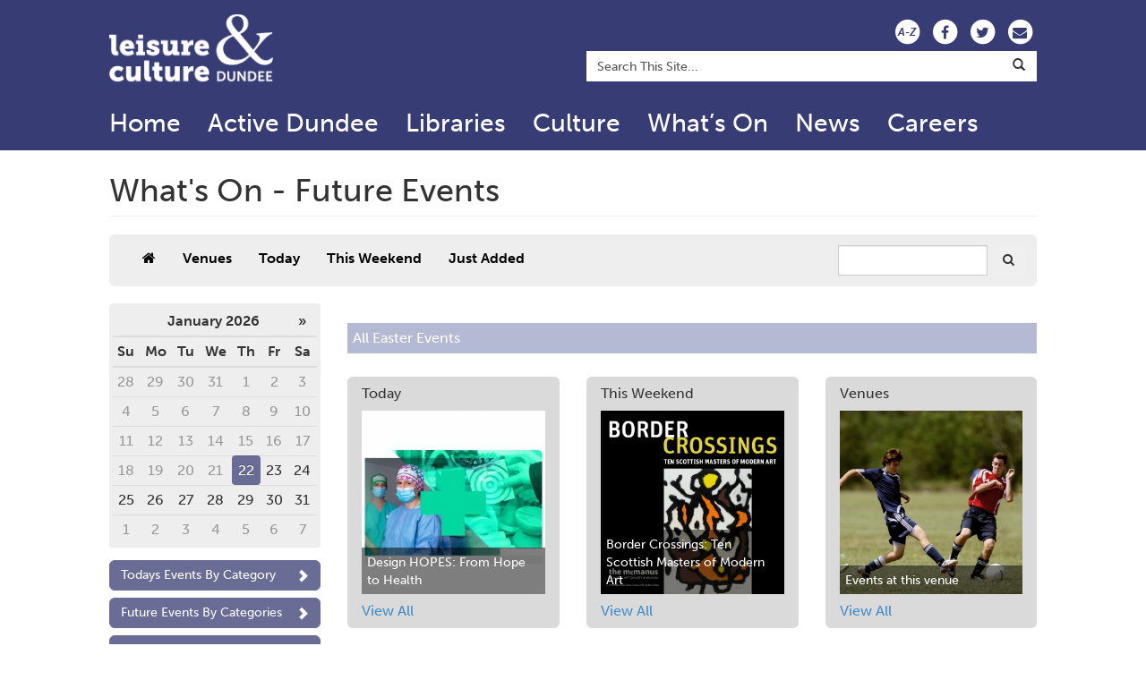

--- FILE ---
content_type: text/html; charset=utf-8
request_url: https://www.leisureandculturedundee.com/events/category/94
body_size: 11752
content:

<!DOCTYPE html PUBLIC "-//W3C//DTD XHTML+RDFa 1.0//EN" "http://www.w3.org/MarkUp/DTD/xhtml-rdfa-1.dtd">
<html lang="en" dir="ltr" prefix="content: http://purl.org/rss/1.0/modules/content/ dc: http://purl.org/dc/terms/ foaf: http://xmlns.com/foaf/0.1/ og: http://ogp.me/ns# rdfs: http://www.w3.org/2000/01/rdf-schema# sioc: http://rdfs.org/sioc/ns# sioct: http://rdfs.org/sioc/types# skos: http://www.w3.org/2004/02/skos/core# xsd: http://www.w3.org/2001/XMLSchema#">
<head profile="http://www.w3.org/1999/xhtml/vocab">
<!-- Google Tag Manager -->
<script>(function(w,d,s,l,i){w[l]=w[l]||[];w[l].push({'gtm.start':new Date().getTime(),event:'gtm.js'});var f=d.getElementsByTagName(s)[0],j=d.createElement(s),dl=l!='dataLayer'?'&l='+l:'';j.async=true;j.src='https://www.googletagmanager.com/gtm.js?id='+i+dl;f.parentNode.insertBefore(j,f);})(window,document,'script','dataLayer','GTM-KH5MZWN5');</script>
<!-- End Google Tag Manager -->

  <meta charset="utf-8" />
  <meta name="viewport" content="width=device-width, initial-scale=1.0" />
  <meta http-equiv="X-UA-Compatible" content="IE=edge,chrome=1" />
<script>
      window.dataLayer = window.dataLayer || [];
      function gtag() { dataLayer.push(arguments); }

      gtag('consent', 'default', {
        'ad_storage': 'denied',
        'analytics_storage': 'denied'
      });
    </script>
	<script src="https://cc.cdn.civiccomputing.com/9/cookieControl-9.x.min.js" type="text/javascript"></script>
    <!-- Google tag (gtag.js) -->
    <script async src="https://www.googletagmanager.com/gtag/js?id=G-D4W5G6ZM5S"></script>
    <script>
      window.dataLayer = window.dataLayer || [];
      function gtag(){dataLayer.push(arguments);}
      gtag('js', new Date());
      gtag('config', 'G-D4W5G6ZM5S');
      
      var config = {
          apiKey: '417794e96439d443fcfb45cdd2eb2f270a07e15c',
          product: 'PRO_MULTISITE',
          subDomains : 'false',
          setInnerHTML : 'true',
          initialState: 'notify',
          text : {
            title: 'Our use of cookies',
            intro:  'Some of these cookies are essential, while others help us to improve your experience.',
            necessaryTitle : 'Necessary Cookies',
            thirdPartyTitle : 'Warning: Some cookies require your attention',
            thirdPartyDescription : 'Consent for some third party cookies can not be automatically revoked. Please follow the link below if you want to opt out of them.'
          },
          statement : {
            description: 'For more information vist our',
            name : 'Privacy Statement',
            url: 'https://www.leisureandculturedundee.com/privacy-policy',
            updated : '17/10/2022'
          },
          optionalCookies: [
            {
                name : 'analytics',
                label: 'Analytics Cookies',
                description: 'We\'d like to set Google Analytics cookies to help us to improve our website by collecting and reporting information on how you use it. The cookies collect information in a way that does not directly identify anyone.',
                cookies: ['_ga', '_gid', '_gat', '__utma', '__utmt', '__utmb', '__utmc', '__utmz', '__utmv'],
                vendors: [{
                	name: "Google",
                  	url: "https://policies.google.com/technologies/types?hl=en-US",
                  	description: "Google Analytics"
                }],
                recommendedState: 'true',
                onAccept : function(){
                    gtag('consent', 'update', {'analytics_storage': 'granted'});
                },
                onRevoke: function(){
                    gtag('consent', 'update', {'analytics_storage': 'granted'});
                }
            },
          ],
          branding : {
          	removeAbout: true
          }
        };
        
      CookieControl.load( config );
    </script>
  <meta http-equiv="Content-Type" content="text/html; charset=utf-8" />
<meta name="Generator" content="Drupal 7 (http://drupal.org)" />
<meta name="Keywords" content="library, libraries, sports, sports facilities, musuems, culture, leisure, sports development, sports centres, mills observatory, broughty ferry castle museum, sports and recreation, library and information services, culture and creativity, museums and galleries" />
<meta name="Author" content="Community Information, Central Library, The Wellgate, Dundee, DD1 1DB, 01382 431525" />
<meta name="Description" content="Everything you ever wanted to know about Libraries, Culture and Sport in Dundee" />
<meta name="DC.title" content="What&amp;#039;s On - Future  Events" />
<meta name="DC.creator" content="Community Information, Central Library, The Wellgate, Dundee, DD1 1DB, 01382 431525" />
<meta name="DC.subject" content="library, libraries, sports, sports facilities, musuems, culture, leisure, sports development, sports centres, mills observatory, broughty ferry castle museum" />
<meta name="DC.description" content="Everything you ever wanted to know about Libraries, Culture and Sport in Dundee" />
<meta name="DC.publisher" content="Leisure &amp; Culture Dundee, Central Library, The Wellgate, Dundee, DD1 1DB, Tel 307460" />
<meta name="DC.identifier" content="www.leisureandculturedundee.com" />
<meta name="DC.language" content="English" />
<meta name="DC.subject" scheme="IPSV" content="Library and Information Services" />
<meta name="DC.subject" scheme="IPSV" content="Culture and Creativity" />
<meta name="DC.subject" scheme="IPSV" content="Museums and Galleries" />
<meta name="DC.subject" scheme="IPSV" content="Sports and Recreation" />
<meta name="eGMS.accessibility" scheme="WCAG" content="A" />
<meta name="eGMS.Title" content="What&amp;#039;s On - Future  Events" />
<meta name="eGMS.Description" content="Everything you ever wanted to know about Libraries, Culture and Sport in Dundee" />
<meta name="eGMS.Keywords" content="library, libraries, sports, sports facilities, musuems, culture, leisure, sports development, sports centres, mills observatory, broughty ferry castle museum, sports and recreation, library and information services, culture and creativity, museums and galleries" />
<meta name="eGMS.Creator" content="Community Information, Central Library, The Wellgate, Dundee, DD1 1DB, 01382 431525" />
<meta name="eGMS.Publisher" content="Leisure &amp; Culture Dundee, Central Library, The Wellgate, Dundee, DD1 1DB, Tel 307460" />
<meta name="eGMS.Subject.Category" content="Culture and Creativity" />
<meta name="eGMS.Subject.Category" content="Museums and Galleries" />
<meta name="eGMS.Subject.Category" content="Sports and Recreation" />
<meta name="eGMS.language" content="eng" />
  <meta name="facebook-domain-verification" content="c4urf7u3tlap4tt9nj4moa8ss6nc9t" />
  <title>What&#039;s On - Future  Events | Leisure &amp; Culture Dundee</title>
	<link type="text/css" rel="stylesheet" href="//www.leisureandculturedundee.com/sites/default/files/css/langSelect.css" media="all" />
  <link type="text/css" rel="stylesheet" href="https://www.leisureandculturedundee.com/sites/default/files/css/css_lQaZfjVpwP_oGNqdtWCSpJT1EMqXdMiU84ekLLxQnc4.css" media="all" />
<link type="text/css" rel="stylesheet" href="https://www.leisureandculturedundee.com/sites/default/files/css/css_YPctuzQUG6vn8cc3CkF6DvI8RK3uBk4STGlGY0hlu10.css" media="all" />
<link type="text/css" rel="stylesheet" href="https://www.leisureandculturedundee.com/sites/default/files/css/css_ceiPEpr11j3ru7MYYPE7_Wr-X5ZpkPQ26xzPMaD1cOw.css" media="all" />
<link type="text/css" rel="stylesheet" href="https://www.leisureandculturedundee.com/sites/default/files/css/css_KJTqMVcHTYSh4pM2pC4glLCF824ILuSn6oQu-kFyEpo.css" media="all" />
  <!-- HTML5 element support for IE6-8 -->
  <!--[if lt IE 9]>
    <script src="//html5shiv.googlecode.com/svn/trunk/html5.js"></script>
  <![endif]-->
  <script src="https://www.leisureandculturedundee.com/sites/default/files/js/js_DdXIKt68jGany_F78Mxy_6Rv5aLF94bA6_npMbGnkV4.js"></script>
<script>document.createElement( "picture" );</script>
<script src="https://www.leisureandculturedundee.com/sites/default/files/js/js_GOikDsJOX04Aww72M-XK1hkq4qiL_1XgGsRdkL0XlDo.js"></script>
<script src="https://www.leisureandculturedundee.com/sites/default/files/js/js_WwwX68M9x5gJGdauMeCoSQxOzb1Ebju-30k5FFWQeH0.js"></script>
<script src="https://www.leisureandculturedundee.com/sites/default/files/js/js_oAfqXa2DIpUo7OsSlNsm_nI5oFs7NL4fMl1iZhnW5K8.js"></script>
<script src="https://use.typekit.com/oxj8hmy.js"></script>
<script>try{Typekit.load();}catch(e){};</script>
<script src="https://www.leisureandculturedundee.com/sites/default/files/js/js_cQUJmuC-qqIENTE7QIkOgkoS5rFoLjSGWwtVo0__B4E.js"></script>
<script src="https://www.leisureandculturedundee.com/sites/default/files/js/js_9ScXbgEsLKY_ClDdvh-6rsx6m6pJR9O_BEf0LbbP0Yg.js"></script>
<script>jQuery.extend(Drupal.settings, {"basePath":"\/","pathPrefix":"","setHasJsCookie":0,"ajaxPageState":{"theme":"bootstrap_lacd","theme_token":"zriV9yssSsajkaPglvDgR_MQf42U6PnwtYlVIskjjlw","js":{"sites\/all\/modules\/picture\/picturefill\/picturefill.min.js":1,"sites\/all\/modules\/picture\/picture.min.js":1,"sites\/all\/themes\/bootstrap\/js\/bootstrap.js":1,"sites\/all\/modules\/jquery_update\/replace\/jquery\/2.2\/jquery.min.js":1,"0":1,"misc\/jquery-extend-3.4.0.js":1,"misc\/jquery-html-prefilter-3.5.0-backport.js":1,"misc\/jquery.once.js":1,"misc\/drupal.js":1,"sites\/all\/modules\/jquery_update\/js\/jquery_browser.js":1,"sites\/all\/modules\/jquery_update\/replace\/ui\/external\/jquery.cookie.js":1,"misc\/form-single-submit.js":1,"sites\/all\/modules\/collapsiblock\/collapsiblock.js":1,"https:\/\/use.typekit.com\/oxj8hmy.js":1,"1":1,"sites\/all\/modules\/dcc_whatson\/js\/startup.js":1,"sites\/all\/modules\/dcc_whatson\/js\/jquery.sidr.min.js":1,"sites\/all\/modules\/dcc_whatson\/js\/jquery.touchSwipe.min.js":1,"sites\/all\/modules\/dcc_whatson\/js\/bootstrap-datepicker.js":1,"sites\/all\/modules\/extlink\/js\/extlink.js":1,"sites\/all\/themes\/bootstrap_lacd\/bootstrap\/js\/alert.js":1,"sites\/all\/themes\/bootstrap_lacd\/bootstrap\/js\/button.js":1,"sites\/all\/themes\/bootstrap_lacd\/bootstrap\/js\/carousel.js":1,"sites\/all\/themes\/bootstrap_lacd\/bootstrap\/js\/collapse.js":1,"sites\/all\/themes\/bootstrap_lacd\/bootstrap\/js\/dropdown.js":1,"sites\/all\/themes\/bootstrap_lacd\/bootstrap\/js\/modal.js":1,"sites\/all\/themes\/bootstrap_lacd\/bootstrap\/js\/tooltip.js":1,"sites\/all\/themes\/bootstrap_lacd\/bootstrap\/js\/popover.js":1,"sites\/all\/themes\/bootstrap_lacd\/bootstrap\/js\/tab.js":1,"sites\/all\/themes\/bootstrap_lacd\/bootstrap\/js\/transition.js":1,"sites\/all\/themes\/bootstrap_lacd\/js\/startup.js":1,"sites\/all\/themes\/bootstrap_lacd\/js\/jquery.grids.min.js":1,"sites\/all\/themes\/bootstrap_lacd\/js\/modernizr.js":1,"sites\/all\/themes\/bootstrap_lacd\/js\/placeholders.min.js":1,"sites\/all\/themes\/bootstrap_lacd\/js\/jquery.bootstrap-responsive-tabs.min.js":1},"css":{"modules\/system\/system.base.css":1,"sites\/all\/modules\/calendar\/css\/calendar_multiday.css":1,"sites\/all\/modules\/collapsiblock\/collapsiblock.css":1,"sites\/all\/modules\/date\/date_repeat_field\/date_repeat_field.css":1,"modules\/field\/theme\/field.css":1,"modules\/node\/node.css":1,"sites\/all\/modules\/picture\/picture_wysiwyg.css":1,"sites\/all\/modules\/extlink\/css\/extlink.css":1,"sites\/all\/modules\/views\/css\/views.css":1,"sites\/all\/modules\/ckeditor\/css\/ckeditor.css":1,"sites\/all\/modules\/ctools\/css\/ctools.css":1,"sites\/all\/modules\/dcc_whatson\/css\/jquery.sidr.light.css":1,"sites\/all\/modules\/dcc_whatson\/css\/datepicker.css":1,"sites\/all\/themes\/bootstrap_lacd\/css\/style.css":1,"sites\/all\/themes\/bootstrap_lacd\/css\/photopolis.css":1,"sites\/all\/themes\/bootstrap_lacd\/font-awesome\/css\/font-awesome.min.css":1,"sites\/all\/themes\/bootstrap_lacd\/css\/bootstrap-social.css":1,"sites\/all\/themes\/bootstrap_lacd\/css\/bootstrap-responsive-tabs.css":1}},"collapsiblock":{"blocks":{"block-block-10":"4","block-block-28":"4","block-block-21":"1","block-dcc-whatson-search-block":"1","block-menu-block-2":"1","block-menu-menu-footer-menu-2":"1","block-menu-menu-footer-menu-3":"1","block-simplenews-0":"1","block-block-23":"1","block-block-2":"1","block-block-48":"1","block-accordion-menu-1":"1","block-accordion-menu-2":"1","block-accordion-menu-3":"1","block-accordion-menu-4":"1","block-accordion-menu-5":"1","block-views-793bf8de353f2114690f8d8c72b940a3":"1","block-menu-block-3":"1","block-menu-menu-move-more-dundee":"1","block-webform-client-block-3252":"1","block-menu-block-4":"1","block-menu-menu-wilson-collection":"1","block-system-main-menu":"1","block-block-50":"1","block-block-51":"1","block-block-52":"1","block-views-caird-hall-promos-block":"1","block-menu-block-5":"1","block-menu-block-7":"1","block-menu-block-8":"1","block-menu-block-9":"1","block-menu-block-10":"1","block-block-54":"2","block-block-55":"1","block-block-56":"1","block-block-57":"1","block-block-58":"1","block-menu-block-11":"1","block-block-59":"1","block-block-60":"1","block-block-61":"1","block-block-62":"1","block-block-64":"1","block-block-65":"1","block-block-66":"1","block-block-67":"1","block-block-68":"1","block-block-69":"1","block-block-70":"1","block-block-63":"1","block-webform-client-block-8725":"1","block-block-71":"1","block-block-72":"1","block-block-74":"1","block-block-73":"1","block-block-75":"1","block-block-76":"1","block-block-78":"1","block-block-80":"2","block-block-81":"1","block-block-82":"1","block-block-83":"1","block-block-84":"1","block-block-85":"1","block-block-86":"1","block-block-87":"1","block-block-89":"1","block-block-90":"1","block-block-92":"1","block-block-88":"1","block-block-93":"1","block-block-94":"1","block-block-95":"1","block-block-98":"1","block-block-100":"1","block-block-102":"1","block-block-99":"1","block-block-103":"1","block-block-107":"1","block-block-108":"1","block-block-110":"1","block-block-112":"1","block-block-113":"1","block-block-97":"1","block-block-96":"1","block-block-109":"1","block-block-77":"1","block-block-111":"1","block-block-101":"1","block-block-115":"1","block-block-116":"1","block-block-117":"1","block-block-123":"1","block-block-124":"1","block-block-125":"1","block-block-126":"1","block-block-128":"1","block-block-127":"1","block-block-130":"1","block-block-129":"1","block-block-132":"1","block-block-133":"1","block-block-134":"1","block-block-136":"1","block-block-140":"1","block-block-141":"1","block-block-139":"1","block-block-135":"1","block-block-138":"1","block-block-142":"1","block-block-144":"1","block-block-145":"1","block-block-146":"1","block-block-147":"1","block-block-149":"1","block-block-150":"1","block-block-151":"1","block-block-152":"1","block-block-153":"1","block-block-154":"1","block-block-155":"1","block-block-156":"1","block-block-157":"1","block-block-158":"1","block-block-159":"1","block-block-160":"1","block-block-161":"1","block-block-162":"1","block-block-163":"1","block-block-166":"1","block-block-167":"1","block-block-168":"1","block-block-169":"1","block-block-170":"1","block-block-171":"1","block-block-172":"1","block-block-122":"1","block-block-173":"1","block-block-174":"1","block-block-175":"1","block-block-176":"1","block-block-177":"1","block-block-119":"1","block-block-179":"1","block-block-121":"1","block-block-148":"1","block-block-180":"1","block-block-181":"1","block-block-182":"1","block-block-183":"1","block-block-184":"1","block-block-185":"1","block-block-186":"1","block-block-187":"1","block-block-188":"1","block-block-189":"1","block-block-190":"1","block-block-191":"1","block-block-79":"1","block-block-118":"1","block-block-192":"1","block-block-195":"1","block-block-194":"1","block-block-196":"1","block-block-197":"1","block-block-198":"1","block-block-199":"1","block-block-200":"1","block-block-120":"1","block-block-202":"1","block-block-204":"1","block-block-205":"1","block-block-206":"1","block-block-104":"1","block-block-207":"1","block-block-208":"1","block-block-209":"1","block-block-210":"1","block-block-211":"1","block-block-212":"1","block-block-213":"1","block-block-214":"1","block-block-215":"1","block-block-219":"1","block-block-221":"1","block-block-222":"1","block-block-225":"1"},"default_state":"1","slide_type":"1","slide_speed":"200","block_title":".block-title","block":".quickLinksBlock","block_content":".quickLinkContent"},"jcarousel":{"ajaxPath":"\/jcarousel\/ajax\/views"},"urlIsAjaxTrusted":{"\/events\/category\/94":true},"extlink":{"extTarget":"_blank","extClass":0,"extLabel":"(link is external)","extImgClass":0,"extIconPlacement":"append","extSubdomains":1,"extExclude":"","extInclude":"","extCssExclude":"","extCssExplicit":"","extAlert":0,"extAlertText":"This link will take you to an external web site. We are not responsible for their content.","mailtoClass":0,"mailtoLabel":"(link sends e-mail)","extUseFontAwesome":false},"bootstrap":{"anchorsFix":1,"anchorsSmoothScrolling":1,"formHasError":1,"popoverEnabled":0,"popoverOptions":{"animation":1,"html":0,"placement":"right","selector":"","trigger":"click","triggerAutoclose":1,"title":"","content":"","delay":0,"container":"body"},"tooltipEnabled":0,"tooltipOptions":{"animation":1,"html":0,"placement":"auto left","selector":"","trigger":"hover focus","delay":0,"container":"body"}}});</script>
	<style>
.img-responsive{
    height: auto !important;
}
.sidebarFirst .block-accordion-menu {
    visibility: visible;
}
</style>
<link id="style1" rel="stylesheet" type="text/css" href="resumecss.css" />
<script type='text/javascript'>
function toggle() {
    var el = document.getElementById("style1");
    if (el.href.match("/sites/default/files/css/contrast.css")) {
        el.href = "resumecss.css";    
    }
    else {
        el.href = "/sites/default/files/css/contrast.css";  
    }
}
</script>
<!--<script type="text/javascript" src="//code.jquery.com/jquery-1.11.0.js"></script>-->

<!-- Facebook Pixel Code -->
<script>
  !function(f,b,e,v,n,t,s)
  {if(f.fbq)return;n=f.fbq=function(){n.callMethod?
  n.callMethod.apply(n,arguments):n.queue.push(arguments)};
  if(!f._fbq)f._fbq=n;n.push=n;n.loaded=!0;n.version='2.0';
  n.queue=[];t=b.createElement(e);t.async=!0;
  t.src=v;s=b.getElementsByTagName(e)[0];
  s.parentNode.insertBefore(t,s)}(window, document,'script',
  'https://connect.facebook.net/en_US/fbevents.js');
  fbq('init', '317808935226142');
  fbq('track', 'PageView');
</script>
<noscript><img height="1" width="1" style="display:none"
  src="https://www.facebook.com/tr?id=445264386180149&ev=PageView&noscript=1"
/></noscript>
<!-- End Facebook Pixel Code -->
</head>
<body class="html not-front not-logged-in no-sidebars page-events page-events-category page-events-category- page-events-category-94" >

<!-- Google Tag Manager (noscript) -->
<noscript><iframe src=https://www.googletagmanager.com/ns.html?id=GTM-KH5MZWN5 height="0" width="0" style="display:none;visibility:hidden"></iframe></noscript>
<!-- End Google Tag Manager (noscript) -->

  <div id="skip-link">
    <a href="#main-content" class="element-invisible element-focusable">Skip to main content</a>
  </div>
    


<div class="full-container container-fluid contentPage">
	  
	  <div class="row">

	  	<div class="col-xs-12 lacd-purple topBanner">
	  	
	  		<div class="row">
	  		
	  			<div class="col-xs-2 visible-xs-block text-center">
	  				<button type="button" class="navbar-toggle" data-toggle="collapse" data-target=".primary-collapse">
		        		<span class="sr-only">Toggle navigation</span>
				        <span class="icon-bar"></span>
				        <span class="icon-bar"></span>
				        <span class="icon-bar"></span>
		      		</button>
	  			</div>
	  			
	  			<div class="col-xs-8 col-sm-3 col-md-offset-1 col-md-2 logoContainer text-center">
	  				<a class="logoLink" href="http://www.leisureandculturedundee.com/">
		    			<img class="logoImage img-responsive" alt="Leisure & Culture Dundee Home" src="/sites/default/files/lacd_logo_white.png" title="Leisure & Culture Dundee Home" />
		    		</a>
				</div>
				
				<div class="hidden-xs col-sm-8 text-right iconContainer">
				<a href='/a2z'><span class='fa-stack fa-1x'><i class='fa fa-circle fa-stack-2x socialIconContainer'></i><i class=' fa-stack-1x fa-inverse socialIcon atozIcon'>A-Z</i></span></a>
				<a alt='Facebook link' href='/facebook' class='socialLink'><span class='fa-stack fa-1x'><i class='fa fa-circle fa-stack-2x socialIconContainer'></i><i class='fa fa-stack-1x fa-facebook fa-inverse socialIcon'></i></span></a>
				<a alt='Twitter link' href='/twitter' class='socialLink'><span class='fa-stack fa-1x'><i class='fa fa-circle fa-stack-2x socialIconContainer'></i><i class='fa fa-stack-1x fa-twitter fa-inverse socialIcon'></i></span></a>
				<!--<a alt='Youtube link' href='/facebook' class='socialLink'><span class='fa-stack fa-1x'><i class='fa fa-circle fa-stack-2x socialIconContainer'></i><i class='fa fa-stack-1x fa-youtube-play fa-inverse socialIcon'></i></span></a>-->
				<a alt='Email link' href='/contact-us' class='socialLink'><span class='fa-stack fa-1x'><i class='fa fa-circle fa-stack-2x socialIconContainer'></i><i class='fa fa-stack-1x fa-envelope fa-inverse socialIcon'></i></span></a>
				</div>
				
	  			<div class="col-xs-12 col-sm-offset-5 col-sm-6 col-md-offset-5 col-md-6 col-lg-offset-3 col-lg-5 searchContainer text-right">
	  				<div class="searchContent">
	  					<form onsubmit="if(this.value==&#039;Search This Site...&#039;){ return false; }" action="/events/category/94" method="post" id="search-api-page-search-form-search-" accept-charset="UTF-8"><div><div class="form-item form-item-keys-3 form-type-textfield form-group"><input placeholder="Enter your keywords" class=" search  form-control form-text" onblur="if (this.value == &#039;&#039;) {this.value = &#039;Search This Site...&#039;;}" onfocus="if (this.value == &#039;Search This Site...&#039;) {this.value = &#039;&#039;;}" type="text" id="edit-keys-3" name="keys_3" value="Search This Site..." size="45" maxlength="128" /> <label class="control-label element-invisible" for="edit-keys-3">Enter your keywords</label>
</div><input type="hidden" name="id" value="3" />
<button class="input-append search element-invisible btn btn-primary form-submit" type="submit" id="edit-submit-3" name="op" value="Search">Search</button>
<input type="hidden" name="form_build_id" value="form-E9iB920DxxIJZqVAA26DZZBSlza6Jj3mejKIRbd9328" />
<input type="hidden" name="form_id" value="search_api_page_search_form_search_" />
</div></form>	  				</div>
	  			</div>
	  			
	  		</div>
	  	</div>
	  	
	  	<div class="col-xs-12 lacd-purple lacdNav">
	  	
			<header id="navbar" role="banner" class="col-xs-12 col-sm-12 col-md-offset-1 col-md-10 navbar navbar-default no-padding-left">
			    			      <div class="navbar-collapse collapse primary-collapse no-padding-left">
			        <nav role="navigation">
			          			            <ul class="menu nav navbar-nav"><li class="first leaf"><a href="/" title="">Home</a></li>
<li class="leaf"><a href="https://www.activedundee.co.uk/" title="">Active Dundee</a></li>
<li class="leaf"><a href="/library">Libraries</a></li>
<li class="leaf"><a href="/culture">Culture</a></li>
<li class="leaf"><a href="/events" title="">What’s On</a></li>
<li class="leaf"><a href="/news">News</a></li>
<li class="last leaf"><a href="/current-vacancies" title="Current Vacancies at Leisure &amp; Culture Dundee">Careers</a></li>
</ul>			          			        </nav>
			      </div>
			    			</header>
			
						
		</div>

	
		<div class="main-container col-xs-12">
		
	      <div class="row">
	      
	      	      
		  
		    		
						
			<section id="mainContent" class="col-xs-12  col-md-10 col-md-offset-1 noLeftMenu ">
		      
		      <a id="main-content"></a>
		      
		      			      				      				      	<h1 class="page-header">What&#039;s On - Future  Events</h1>
				      			      		      		      
		      		      
		      		        		      		      
		      		      
		      		      
		        <div class="region region-content">
    <section id="block-system-main" class="block block-system clearfix">

      
  
				
				<div class='mainWhatsOnContainer'>
				
					<div id='eventsnavbar' class='navbar hidden-xs hidden-sm'>
					
						<ul class='nav navbar-nav'>
							<li><a href='/events'><i class='fa fa-home'></i></a></li>
							<li><a href='/events/venues/c' onclick='loadContent("/events/venues/c");return false;'>Venues</a></li>
							<li><a href='/events/day/2026-01-22' onclick='loadContent("/events/day/2026-01-22");return false;'>Today</a></li>
							<li><a href='/events/thisweekend' onclick='loadContent("/events/thisweekend");return false;'>This Weekend</a></li>
							<li><a href='/events/justadded' onclick='loadContent("/events/justadded");return false;'>Just Added</a></li>
						</ul>
						<form class='pull-right form-inline'>
							<!--<input class='form-control mr-sm-2' type='search' placeholder='Search' aria-label='Search'>
							<button class='btn btn-outline-success my-2 my-sm-0' type='submit'><i class='fa fa-search'></i></button>-->
							
							<input type='text' autocomplete='off' class='form-control mr-sm-2' id='searchQuery' onkeydown='if (event.keyCode == 13){ loadContent("/events/search/"+jQuery(this).val()); }'>
							<button type='submit' onclick='loadContent("/events/search/"+jQuery(this).prevAll("input[type=text]").val());return false;' class='btn btn-outline-success my-2 my-sm-0'><i class='fa fa-search'></i></button>
						</form>
					</div>
							
				
				
				<div class='row whatsOnContainer'><a class='hidden-md hidden-lg navbar-toggle-whatson btn' id='responsive-menu-button' href='#sidr-main'>
							<span class='sr-only'>Toggle navigation</span>
					        <span class='icon-bar'></span>
					        <span class='icon-bar'></span>
					        <span class='icon-bar'></span>
							</a><div class='col-xs-3 hidden-xs hidden-sm leftNav '>
					
							<div id='criteriaContainer' class='row hidden-xs'>
							
								<div class='datepicker col-xs-12 container datepickerContainer' data-date-format='mm/dd/yyyy'></div>
																
								<!--<div class='col-xs-12 searchContainer'>
			    							<input type='text' autocomplete='off' class='input-medium search-query col-xs-8' id='searchQuery' onkeydown='if (event.keyCode == 13){ loadContent("/events/search/"+jQuery(this).val()); }'>
			    							<button type='submit' onclick='loadContent("/events/search/"+jQuery(this).prevAll("input[type=text]").val());return false;' class='btn btn-lacd'>Search</button>
			    				</div>-->
																
								<div class='col-xs-12 categoriesContainer'>
									<div class='accordion' id='categories'><div class='accordion-group'>
							<div class='accordion-heading btn btn-block btn-lacd'>
								<a class='accordion-toggle collapsed' data-toggle='collapse' data-parent='#categories' href='#todaysCategories'>
								Todays Events By Category<span class='pull-right icon-chevron-down icon-white'></span>
								</a>
							</div>
							<div id='todaysCategories' class='accordion-body collapse'>
								<div class='accordion-inner'>
					   <ul><li><a tabindex='-1' href='/events/today/category/161' onclick='loadContent("/events/today/category/161");return false;'>Arts and Culture (5)</a></li><li><a tabindex='-1' href='/events/today/category/176' onclick='loadContent("/events/today/category/176");return false;'>Children and Family (4)</a></li><li><a tabindex='-1' href='/events/today/category/8' onclick='loadContent("/events/today/category/8");return false;'>Craft (2)</a></li><li><a tabindex='-1' href='/events/today/category/182' onclick='loadContent("/events/today/category/182");return false;'>Dance/Ceilidh (1)</a></li><li><a tabindex='-1' href='/events/today/category/95' onclick='loadContent("/events/today/category/95");return false;'>Environment and Conservation (1)</a></li><li><a tabindex='-1' href='/events/today/category/96' onclick='loadContent("/events/today/category/96");return false;'>Exhibition (8)</a></li><li><a tabindex='-1' href='/events/today/category/268' onclick='loadContent("/events/today/category/268");return false;'>Food and Drink (1)</a></li><li><a tabindex='-1' href='/events/today/category/108' onclick='loadContent("/events/today/category/108");return false;'>Health/Wellbeing (2)</a></li><li><a tabindex='-1' href='/events/today/category/109' onclick='loadContent("/events/today/category/109");return false;'>Hobbies/Pastimes (3)</a></li><li><a tabindex='-1' href='/events/today/category/113' onclick='loadContent("/events/today/category/113");return false;'>Local History/Genealogy  (2)</a></li><li><a tabindex='-1' href='/events/today/category/75' onclick='loadContent("/events/today/category/75");return false;'>Talk/Lecture/Guided Tour (1)</a></li><li><a tabindex='-1' href='/events/today/category/183' onclick='loadContent("/events/today/category/183");return false;'>Workshop/Taster Session (1)</a></li></ul>	  </div>
		    				</div>
		    			</div><div class='accordion-group'>
							<div class='accordion-heading btn btn-block btn-lacd'>
									<a class='accordion-toggle collapsed' data-toggle='collapse' data-parent='#categories' href='#futureCategories'>
									Future Events By Categories<span class='pull-right icon-chevron-down icon-white'></span>
									</a>
							</div>
							
							<div id='futureCategories' class='accordion-body collapse'>
									<div class='accordion-inner'>
						   <ul><li><a tabindex='-1' href='/events/category/7' onclick='loadContent("/events/category/7");return false;'>Animals/Nature/Wildlife (1)</a></li><li><a tabindex='-1' href='/events/category/161' onclick='loadContent("/events/category/161");return false;'>Arts and Culture (1515)</a></li><li><a tabindex='-1' href='/events/category/125' onclick='loadContent("/events/category/125");return false;'>Business (2)</a></li><li><a tabindex='-1' href='/events/category/208' onclick='loadContent("/events/category/208");return false;'>Charity/Community Event (33)</a></li><li><a tabindex='-1' href='/events/category/176' onclick='loadContent("/events/category/176");return false;'>Children and Family (761)</a></li><li><a tabindex='-1' href='/events/category/119' onclick='loadContent("/events/category/119");return false;'>Christmas (11)</a></li><li><a tabindex='-1' href='/events/category/1' onclick='loadContent("/events/category/1");return false;'>Comedy (34)</a></li><li><a tabindex='-1' href='/events/category/262' onclick='loadContent("/events/category/262");return false;'>Concert (87)</a></li><li><a tabindex='-1' href='/events/category/8' onclick='loadContent("/events/category/8");return false;'>Craft (113)</a></li><li><a tabindex='-1' href='/events/category/182' onclick='loadContent("/events/category/182");return false;'>Dance/Ceilidh (49)</a></li><li><a tabindex='-1' href='/events/category/95' onclick='loadContent("/events/category/95");return false;'>Environment and Conservation (52)</a></li><li><a tabindex='-1' href='/events/category/96' onclick='loadContent("/events/category/96");return false;'>Exhibition (2186)</a></li><li><a tabindex='-1' href='/events/category/98' onclick='loadContent("/events/category/98");return false;'>Festival (26)</a></li><li><a tabindex='-1' href='/events/category/99' onclick='loadContent("/events/category/99");return false;'>Fete/Fair/Gala (2)</a></li><li><a tabindex='-1' href='/events/category/268' onclick='loadContent("/events/category/268");return false;'>Food and Drink (14)</a></li><li><a tabindex='-1' href='/events/category/193' onclick='loadContent("/events/category/193");return false;'>Gig (18)</a></li><li><a tabindex='-1' href='/events/category/108' onclick='loadContent("/events/category/108");return false;'>Health/Wellbeing (126)</a></li><li><a tabindex='-1' href='/events/category/109' onclick='loadContent("/events/category/109");return false;'>Hobbies/Pastimes (1024)</a></li><li><a tabindex='-1' href='/events/category/223' onclick='loadContent("/events/category/223");return false;'>Holiday Activities (LACD) (1)</a></li><li><a tabindex='-1' href='/events/category/111' onclick='loadContent("/events/category/111");return false;'>Horticultural (1)</a></li><li><a tabindex='-1' href='/events/category/203' onclick='loadContent("/events/category/203");return false;'>Library Activities (3)</a></li><li><a tabindex='-1' href='/events/category/178' onclick='loadContent("/events/category/178");return false;'>Literature  (6)</a></li><li><a tabindex='-1' href='/events/category/113' onclick='loadContent("/events/category/113");return false;'>Local History/Genealogy  (666)</a></li><li><a tabindex='-1' href='/events/category/237' onclick='loadContent("/events/category/237");return false;'>Music (40)</a></li><li><a tabindex='-1' href='/events/category/67' onclick='loadContent("/events/category/67");return false;'>Science (79)</a></li><li><a tabindex='-1' href='/events/category/3' onclick='loadContent("/events/category/3");return false;'>Sport (52)</a></li><li><a tabindex='-1' href='/events/category/75' onclick='loadContent("/events/category/75");return false;'>Talk/Lecture/Guided Tour (373)</a></li><li><a tabindex='-1' href='/events/category/77' onclick='loadContent("/events/category/77");return false;'>Theatre/Drama (101)</a></li><li><a tabindex='-1' href='/events/category/275' onclick='loadContent("/events/category/275");return false;'>Waterstones Children's Book Festival (16)</a></li><li><a tabindex='-1' href='/events/category/183' onclick='loadContent("/events/category/183");return false;'>Workshop/Taster Session (142)</a></li></ul>			</div>
							</div>
						</div>
						</div>
								</div>
								
								<div class='col-xs-12 onlineFormContainer'>
										<a href='https://www.dundeecity.gov.uk/forms/eventsform.php' class='btn btn-large btn-block btn-lacd' type='button'>Add Your Own Event</a>
								</div>
								
							</div>
							
						</div><div class='col-xs-12 col-md-9 contentContainer '>
						
						
						
						<div class='row' id='eventContent'>
							<div class='col-xs-12'>
							<div class='row-fluid'><div class='span12 bannerTitle'>All Easter Events</div></div></div>
						</div>
						
						<div class='row'>
						
							<div class='col-xs-12 col-sm-4 col-md-4 todayContainer'>
							<div class='eventContainer'><div class='eventRandomPanel'><div class='row'><div class='col-xs-12'>Today</div></div><div class='row'><div class='col-xs-12'><a class='thumbOverlay' href='/event/34886'><img alt='Design HOPES: From Hope to Health Image' title='Design HOPES: From Hope to Health Image' src='https://www.dundeecity.gov.uk/sites/default/files/styles/event_image/public/uploaded_images/image_16469_tn.jpg' /><div class='overlayTitles'><span>Design HOPES: From Hope to Health</span></div></a></div></div><div class='row'><div class='col-xs-12'><a class='' href='/events/day/2026-01-22' onclick='loadContent("/events/day/2026-01-22");return false;'>View All</a></div></div></div></div>
							</div>
							
							<div class='col-xs-12 col-sm-4 col-md-4 weekendContainer'>
							<div class='eventContainer'><div class='eventRandomPanel'><div class='row'><div class='col-xs-12'>This Weekend</div></div><div class='row'><div class='col-xs-12'><a class='thumbOverlay' href='/event/34222'><img alt='Border Crossings: Ten Scottish Masters of Modern Art Image' title='Border Crossings: Ten Scottish Masters of Modern Art Image' src='https://www.dundeecity.gov.uk/sites/default/files/styles/event_image/public/uploaded_images/image_15922_tn.jpg' /><div class='overlayTitles'><span>Border Crossings: Ten Scottish Masters of Modern Art</span></div></a></div></div><div class='row'><div class='col-xs-12'><a class='' href='/events/thisweekend' onclick='loadContent("/events/thisweekend");return false;'>View All</a></div></div></div></div>
							</div>
							
							<div class='col-xs-12 col-sm-4 col-md-4 randomVenueContainer'>
							<div class='venueContainer'><div class='eventRandomPanel'><div class='row'><div class='col-xs-12'>Venues</div></div><div class='row'><div class='col-xs-12'><a class='thumbOverlay' href='/events/venue/77'><img alt='Dens Park Image' title='Dens Park Image' src='https://www.dundeecity.gov.uk/sites/default/files/styles/event_image/public/uploaded_images/image_10061_tn.jpg' /><div class='overlayTitles'><span>Events at this venue</span></div></a></div></div><div class='row'><div class='col-xs-12'><a class='' href='/events/venue/77'>View All</a></div></div></div></div>
							</div>
						
						</div>
					
					</div>
					
				</div>
<style media='all' type='text/css'>
<!--
	@import url(/sites/default/files/lacdresponsive.css);
-->
.page-event .page-header, .page-events .page-header {
    display: block;
}
#eventsnavbar{
	background:#eee;
	margin-top:0px;
	padding:12px;
	border-radius:6px;
}
#criteriaContainer .btn {
	margin-bottom: 8px;
	text-align: left;
}
#criteriaContainer .btn-lacd {
    border-radius: 6px;
}
.accordion-heading .accordion-toggle:after {
    /* symbol for 'opening' panels */
    font-family: 'Glyphicons Halflings';  /* essential for enabling glyphicon */
    content:'\e114';    /* adjust as needed, taken from bootstrap.css */
    float: right;        /* adjust as needed */
    color:#fff;         /* adjust as needed */
}
.accordion-heading .accordion-toggle.collapsed:after {
    /* symbol for 'collapsed' panels */
    content: '\e080';    /* adjust as needed, taken from bootstrap.css */
}
.panel-heading .accordion-toggle:after {
    /* symbol for 'opening' panels */
    font-family: 'Glyphicons Halflings';  /* essential for enabling glyphicon */
    content: '\e114';    /* adjust as needed, taken from bootstrap.css */
    float: right;        /* adjust as needed */
    color:#fff;         /* adjust as needed */
}
.panel-heading .accordion-toggle.collapsed:after {
    /* symbol for 'collapsed' panels */
    content: '\e080';    /* adjust as needed, taken from bootstrap.css */
}
.datepicker-inline {
    width: auto;
    background: #eee;
}
.datepicker table tr td.active.active{
	background-color:#696d96;
}
.datepicker table tr td.active , 
.datepicker table tr td.active:hover{
	background-color:#696d96;
    background-image:none;
    background-repeat: no-repeat;
    color: #fff;
}
.whatsOnContainer .contentContainer #eventContent {
    margin-top: 10px;
	padding:16px 0;
}
.whatsOnContainer .contentContainer #eventContent .eventTitle {
    font-weight: bold;
    font-size: 1.4em;
	margin-bottom:16px;
}
.whatsOnContainer .contentContainer #eventContent .eventDescription{
	margin-bottom:32px;
}
.whatsOnContainer .contentContainer #eventContent .eventTitle .titleAdditional{
	display:block;
	font-size:0.65em;
	font-weight: normal;
}
.whatsOnContainer .contentContainer #eventContent .eventTitle .titleAdditional .titleCost{
	text-transform:uppercase;
}
.badge-warning {
    background-color: #f0ad4e;
}
.eventRandomPanel{
	background:#dadada;
	border-radius:6px;
    padding: 8px 16px;
}
.eventRandomPanel{
	background:#dadada;
	border-radius:6px;
    padding: 8px 16px;
}
.eventRandomPanel a.thumbOverlay{
	position:relative;
	color:#fff;
	margin:8px 0;
	display:block;
}
.eventImage img , 
.eventRandomPanel a.thumbOverlay img {
    width: 100%;
    height: auto;
}
.eventRandomPanel a.thumbOverlay .overlayTitles{
	position:absolute;
	bottom:0px;
	left:0px;
	background:rgba(0,0,0,0.5);
	width:100%;
}
.eventRandomPanel a.thumbOverlay .overlayTitles span{
	padding:6px;
	display:block;
	font-size:0.9em;
}
</style>
	
</section>
  </div>
		    </section>
		
		    		
		  </div>
		  
		</div>
		  
		  <div class="col-xs-12 lacd-purple topBanner langSelect">
			<div class="row">
				<div class="col-xs-8 col-sm-8 col-md-offset-1 col-md-5">
					<span class="langLabel">Need this in a different language?</span> <div id="google_translate_element" style="display: inline-block;"></div>
				</div>
				<div class="col-md-5">
					<!--<span class="small">High Contrast <button type="button" onclick="toggle()">Switch</button></span>-->
				</div>
			</div>
		</div>
		  
		<script type="text/javascript">
			function googleTranslateElementInit() {
			new google.translate.TranslateElement({pageLanguage: 'en', layout: google.translate.TranslateElement.InlineLayout.SIMPLE}, 'google_translate_element');
			}
		</script>
		<script type="text/javascript" src="//translate.google.com/translate_a/element.js?cb=googleTranslateElementInit"></script>
		<style>
			.goog-te-gadget{

			}
			.goog-te-gadget-simple{
			}
		</style>
		
		<footer class="footer col-xs-12 lacdFooter">
		
			<div class="hidden-sm hidden-md hidden-lg col-xs-12 text-center iconContainer no-padding-left no-padding-right">
				<a href='/a2z'><span class='fa-stack fa-2x'><i class='fa fa-circle fa-stack-2x socialIconContainer'></i><i class=' fa-stack-1x fa-inverse socialIcon atozIcon'>A-Z</i></span></a>
				<a alt='Facebook link' href='/facebook' class='socialLink'><span class='fa-stack fa-2x'><i class='fa fa-circle fa-stack-2x socialIconContainer'></i><i class='fa fa-stack-1x fa-facebook fa-inverse socialIcon'></i></span></a>
				<a alt='Twitter link' href='/twitter' class='socialLink'><span class='fa-stack fa-2x'><i class='fa fa-circle fa-stack-2x socialIconContainer'></i><i class='fa fa-stack-1x fa-twitter fa-inverse socialIcon'></i></span></a>
				<!--<a alt='Youtube link' href='/facebook' class='socialLink'><span class='fa-stack fa-2x'><i class='fa fa-circle fa-stack-2x socialIconContainer'></i><i class='fa fa-stack-1x fa-youtube-play fa-inverse socialIcon'></i></span></a>-->
				<a alt='Email link' href='/contact-us' class='socialLink'><span class='fa-stack fa-2x'><i class='fa fa-circle fa-stack-2x socialIconContainer'></i><i class='fa fa-stack-1x fa-envelope fa-inverse socialIcon'></i></span></a>
			</div>
			
						<div class="hidden-xs col-xs-12 col-md-2 col-md-offset-1 logoContainer">
					<img class="logoImage worldHostLogo img-responsive" alt="Worldhost logo" src="/sites/all/themes/bootstrap_lacd/images/logos/worldhost.png" title="Worldhost logo" />
			</div>
				
				
			<div class="col-xs-12 col-md-8">
		  		  <div class="region region-footer">
    <section id="block-menu-block-11" class="block block-menu-block col-xs-12 col-md-3 small clearfix">

      
  <div class="menu-block-wrapper menu-block-11 menu-name-menu-footer-menu-4 parent-mlid-0 menu-level-1">
  <ul class="menu nav"><li class="first leaf menu-mlid-19807"><a href="/" title="">Home</a></li>
<li class="leaf menu-mlid-19808"><a href="https://www.activedundee.co.uk/" title="">Active Dundee</a></li>
<li class="leaf menu-mlid-19809"><a href="/library" title="">Libraries</a></li>
<li class="leaf menu-mlid-19810"><a href="/culture" title="">Culture</a></li>
<li class="leaf menu-mlid-19811"><a href="/events" title="">What&#039;s On</a></li>
<li class="last leaf menu-mlid-19812"><a href="/news" title="">News</a></li>
</ul></div>

</section>
<section id="block-menu-block-2" class="block block-menu-block col-xs-12 col-md-3 small clearfix">

      
  <div class="menu-block-wrapper menu-block-2 menu-name-menu-footer-menu parent-mlid-0 menu-level-1">
  <ul class="menu nav"><li class="first leaf menu-mlid-1103"><a href="/who-we-are">Who We Are</a></li>
<li class="leaf menu-mlid-2663"><a href="/terms-and-conditions">Terms and Conditions</a></li>
<li class="leaf menu-mlid-2507"><a href="/privacy-policy">Privacy Policy</a></li>
<li class="leaf menu-mlid-15974"><a href="/data-protection-policy" title="">Data Protection Policy</a></li>
<li class="leaf menu-mlid-16858"><a href="/accessibility" title="">Accessibility</a></li>
<li class="last leaf menu-mlid-22331"><a href="https://www.leisureandculturedundee.com/health-safety-policy-statement" title="">Health &amp; Safety Policy Statement</a></li>
</ul></div>

</section>
<section id="block-menu-menu-footer-menu-2" class="block block-menu col-xs-12 col-md-3 small clearfix">

      
  <ul class="menu nav"><li class="first leaf"><a href="/contact-us">Contact Us</a></li>
<li class="leaf"><a href="/customer-feedback">Customer Feedback</a></li>
<li class="leaf"><a href="/giftaid">Gift Aid</a></li>
<li class="leaf"><a href="/foisa">FOISA</a></li>
<li class="last leaf"><a href="/brochures">Download Brochures</a></li>
</ul>
</section>
<section id="block-menu-menu-footer-menu-3" class="block block-menu col-xs-12 col-md-3 small clearfix">

      
  <ul class="menu nav"><li class="first leaf"><a href="/cookie-information" title="">Cookie Information</a></li>
<li class="leaf"><a href="/current-vacancies" title="">Current Vacancies</a></li>
<li class="leaf"><a href="/library/opproject" title="">Volunteering</a></li>
<li class="leaf"><a href="http://www.taysidepensionfund.org/" title="">Tayside Pension Fund</a></li>
<li class="last leaf"><a href="/visual-media" title="">Visual Media</a></li>
</ul>
</section>
  </div>
		  	</div>
		  	
		  	<!--<span class='col-xs-12 no-padding-left text-center small'><br/><strong>Accessibility:</strong> <a href="javascript:void(0)" role="button" onclick="toggle()">High Contrast <i class="fa fa-toggle-off"></i></a></span>-->
			
			<div class="col-xs-12 footerLogos">
				<div class="row">
					<div class="col-xs-12 text-center statement">
					<p class="small">Leisure & Culture Dundee is here to make the city a vibrant and healthy place to live, work and visit through our offer of high-quality leisure and culture opportunities for everyone.</p>
					</div>
				</div>
            	<div class="row">
            		<div class="col-xs-4 col-md-2 col-md-offset-1">
            			<a href="https://www.leisureandculturedundee.com/" target="_blank">
            				<img class="img-responsive groupLogo" src="/sites/default/files/lacd-group-logo_lacd.png" alt="LACD logo">
            			</a>
            		</div>
					<div class="col-xs-4 col-md-2">
            			<a href="https://www.activedundee.co.uk" target="_blank">
            				<img class="img-responsive groupLogo" src="/sites/default/files/images/lacd-group-logo_active-dundee.png" alt="Active Dundee logo">
            			</a>
            		</div>
            		
            		<div class="col-xs-4 col-md-2">
            			<a href="https://www.dundeebox.co.uk" target="_blank">
            				<img class="img-responsive" src="/sites/default/files/lacd-group-logo_box-office.png" alt="Dundee Box Logo">
            			</a>
            		</div>
            		<div class="col-xs-4 col-md-2">
            			<a href="https://www.leisureandculturedundee.com/culture/caird-hall" target="_blank">
            				<img class="img-responsive" src="/sites/default/files/lacd-group-logo_caird-hall.png" alt="Caird Hall Logo">
            			</a>
            		</div>
            		<div class="col-xs-4 col-md-2">
            			<a href="https://www.camperdownwildlifecentre.co.uk" target="_blank">
            				<img class="img-responsive" src="/sites/default/files/lacd-group-logo_cwc.png" alt="Camperdown Wildlife Centre logo">
            			</a>
            		</div>
            	</div>
            	<div class="row">
            		
            		<div class="col-xs-4 col-md-2 col-md-offset-1">
            			<a href="https://www.dundeeicearena.co.uk" target="_blank">
            				<img class="img-responsive" src="/sites/default/files/lacd-group-logo_ice-arena.png" alt="Dundee Ice Arena logo">
            			</a>
            		</div>
					<div class="col-xs-4 col-md-2">
            			<a href="https://www.ancrum.com" target="_blank">
            				<img class="img-responsive" src="/sites/default/files/ancrum_new.png" alt="Ancrum logo">
            			</a>
            		</div>
            		<div class="col-xs-4 col-md-2">
            			<a href="https://www.leisureandculturedundee.com/libraries" target="_blank">
            				<img class="img-responsive" src="/sites/default/files/lacd-group-logo_libraries.png" alt="Dundee Libraries logo">
            			</a>
            		</div>
            		<div class="col-xs-4 col-md-2">
            			<a href="https://www.mcmanus.co.uk/" target="_blank">
            				<img class="img-responsive" src="/sites/default/files/lacd-group-logo_mcmanus.png" alt="McManus Logo">
            			</a>
            		</div>
            		<div class="col-xs-4 col-md-2">
            			<a href="https://www.leisureandculturedundee.com/leisure/olympia" target="_blank">
            				<img class="img-responsive" src="/sites/default/files/lacd-group-logo_olympia.png" alt="Olympia Logo">
            			</a>
            		</div>
            	</div>
            	<div class="row">
            		<div class="col-xs-12 text-center">
            			<p class="small">Leisure & Culture Dundee is a Scottish Charitable Incorporated Organisation, Charity Number SC042421</p>
            			<p class="small lacdUmbLinks">
            				<a href="https://www.leisureandculturedundee.com/leisure-sport">Leisure &amp; Sport</a>
            				&nbsp;&nbsp;&nbsp;&#9702;&nbsp;&nbsp; <a href="https://www.leisureandculturedundee.com/libraries">Libraries</a>
            				&nbsp;&nbsp;&nbsp;&#9702;&nbsp;&nbsp; <a href="https://www.leisureandculturedundee.com/culture">Culture</a>
            			</p>
            		</div>
            	</div>
        	</div>
		  	
		</footer>
		<!-- here? -->
		</div>
</div>
<script type="text/javascript" src="//s7.addthis.com/js/300/addthis_widget.js#pubid=ra-5a8e8b94d8fc2d08"></script>  <script src="https://www.leisureandculturedundee.com/sites/default/files/js/js_7-q4xx5FaXgFWWma9tMCS9Q__822jcg6rhczPisS8LQ.js"></script>
<script src="https://www.leisureandculturedundee.com/sites/default/files/js/js_n-CRuGdKXM1wbEnxNmszcw1V2b9tQp5JsgmAo2VKt4I.js"></script>
</body>
</html>
